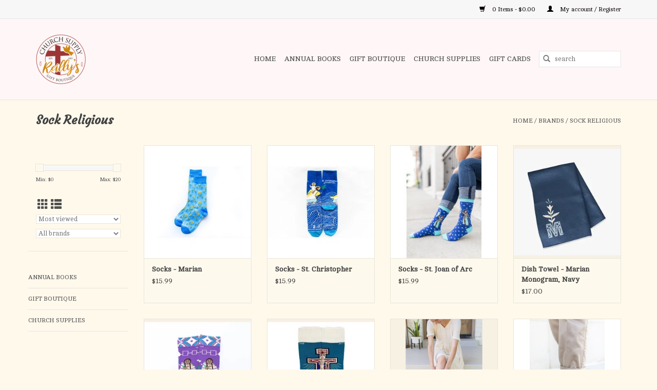

--- FILE ---
content_type: text/html;charset=utf-8
request_url: https://www.reillyschurchsup.com/brands/sock-religious/
body_size: 12468
content:
<!DOCTYPE html>
<html lang="us">
  <head>
    <meta charset="utf-8"/>
<!-- [START] 'blocks/head.rain' -->
<!--

  (c) 2008-2026 Lightspeed Netherlands B.V.
  http://www.lightspeedhq.com
  Generated: 15-01-2026 @ 02:29:13

-->
<link rel="canonical" href="https://www.reillyschurchsup.com/brands/sock-religious/"/>
<link rel="alternate" href="https://www.reillyschurchsup.com/index.rss" type="application/rss+xml" title="New products"/>
<meta name="robots" content="noodp,noydir"/>
<meta name="google-site-verification" content=""/>
<meta property="og:url" content="https://www.reillyschurchsup.com/brands/sock-religious/?source=facebook"/>
<meta property="og:site_name" content="Reilly&#039;s Church Supply &amp; Gift Boutique"/>
<meta property="og:title" content="Sock Religious"/>
<meta property="og:description" content="Shop our unique collection of religious gifts in-store or online!"/>
<script>
(function(w,d,s,l,i){w[l]=w[l]||[];w[l].push({'gtm.start':
new Date().getTime(),event:'gtm.js'});var f=d.getElementsByTagName(s)[0],
j=d.createElement(s),dl=l!='dataLayer'?'&l='+l:'';j.async=true;j.src=
'https://www.googletagmanager.com/gtm.js?id='+i+dl;f.parentNode.insertBefore(j,f);
})(window,document,'script','dataLayer','GTM-5QDNWH6');
</script>
<script src="https://www.powr.io/powr.js?external-type=lightspeed"></script>
<!--[if lt IE 9]>
<script src="https://cdn.shoplightspeed.com/assets/html5shiv.js?2025-02-20"></script>
<![endif]-->
<!-- [END] 'blocks/head.rain' -->
    <title>Sock Religious - Reilly&#039;s Church Supply &amp; Gift Boutique</title>
    <meta name="description" content="Shop our unique collection of religious gifts in-store or online!" />
    <meta name="keywords" content="Sock, Religious, Rosaries, Books &amp; Bibles, Home Decor, Jewelry, Statues, Cards, &amp; Gifts." />
    <meta http-equiv="X-UA-Compatible" content="IE=edge,chrome=1">
    <meta name="viewport" content="width=device-width, initial-scale=1.0">
    <meta name="apple-mobile-web-app-capable" content="yes">
    <meta name="apple-mobile-web-app-status-bar-style" content="black">

    <link rel="shortcut icon" href="https://cdn.shoplightspeed.com/shops/640311/themes/18874/v/713185/assets/favicon.ico?20241202062730" type="image/x-icon" />
    <link href='//fonts.googleapis.com/css?family=Cambo:400,300,600' rel='stylesheet' type='text/css'>
    <link href='//fonts.googleapis.com/css?family=Courgette:400,300,600' rel='stylesheet' type='text/css'>
    <link rel="shortcut icon" href="https://cdn.shoplightspeed.com/shops/640311/themes/18874/v/713185/assets/favicon.ico?20241202062730" type="image/x-icon" />
    <link rel="stylesheet" href="https://cdn.shoplightspeed.com/shops/640311/themes/18874/assets/bootstrap-min.css?20250617191251" />
    <link rel="stylesheet" href="https://cdn.shoplightspeed.com/shops/640311/themes/18874/assets/style.css?20250617191251" />
    <link rel="stylesheet" href="https://cdn.shoplightspeed.com/shops/640311/themes/18874/assets/settings.css?20250617191251" />
    <link rel="stylesheet" href="https://cdn.shoplightspeed.com/assets/gui-2-0.css?2025-02-20" />
    <link rel="stylesheet" href="https://cdn.shoplightspeed.com/assets/gui-responsive-2-0.css?2025-02-20" />
    <link rel="stylesheet" href="https://cdn.shoplightspeed.com/shops/640311/themes/18874/assets/custom.css?20250617191251" />
    
    <script src="https://cdn.shoplightspeed.com/assets/jquery-1-9-1.js?2025-02-20"></script>
    <script src="https://cdn.shoplightspeed.com/assets/jquery-ui-1-10-1.js?2025-02-20"></script>

    <script type="text/javascript" src="https://cdn.shoplightspeed.com/shops/640311/themes/18874/assets/global.js?20250617191251"></script>
		<script type="text/javascript" src="https://cdn.shoplightspeed.com/shops/640311/themes/18874/assets/bootstrap-min.js?20250617191251"></script>
    <script type="text/javascript" src="https://cdn.shoplightspeed.com/shops/640311/themes/18874/assets/jcarousel.js?20250617191251"></script>
    <script type="text/javascript" src="https://cdn.shoplightspeed.com/assets/gui.js?2025-02-20"></script>
    <script type="text/javascript" src="https://cdn.shoplightspeed.com/assets/gui-responsive-2-0.js?2025-02-20"></script>

    <script type="text/javascript" src="https://cdn.shoplightspeed.com/shops/640311/themes/18874/assets/share42.js?20250617191251"></script>

    <!--[if lt IE 9]>
    <link rel="stylesheet" href="https://cdn.shoplightspeed.com/shops/640311/themes/18874/assets/style-ie.css?20250617191251" />
    <![endif]-->
    <link rel="stylesheet" media="print" href="https://cdn.shoplightspeed.com/shops/640311/themes/18874/assets/print-min.css?20250617191251" />
  </head>
  <body>
    <header>
  <div class="topnav">
    <div class="container">
      
      <div class="right">
        <span role="region" aria-label="Cart">
          <a href="https://www.reillyschurchsup.com/cart/" title="Cart" class="cart">
            <span class="glyphicon glyphicon-shopping-cart"></span>
            0 Items - $0.00
          </a>
        </span>
        <span>
          <a href="https://www.reillyschurchsup.com/account/" title="My account" class="my-account">
            <span class="glyphicon glyphicon-user"></span>
                        	My account / Register
                      </a>
        </span>
      </div>
    </div>
  </div>

  <div class="navigation container">
    <div class="align">
      <div class="burger">
        <button type="button" aria-label="Open menu">
          <img src="https://cdn.shoplightspeed.com/shops/640311/themes/18874/assets/hamburger.png?20250328215335" width="32" height="32" alt="Menu">
        </button>
      </div>

              <div class="vertical logo">
          <a href="https://www.reillyschurchsup.com/" title="Reilly&#039;s Church Supply &amp; Gift Boutique">
            <img src="https://cdn.shoplightspeed.com/shops/640311/themes/18874/v/666251/assets/logo.png?20241202062730" alt="Reilly&#039;s Church Supply &amp; Gift Boutique" />
          </a>
        </div>
      
      <nav class="nonbounce desktop vertical">
        <form action="https://www.reillyschurchsup.com/search/" method="get" id="formSearch" role="search">
          <input type="text" name="q" autocomplete="off" value="" aria-label="Search" />
          <button type="submit" class="search-btn" title="Search">
            <span class="glyphicon glyphicon-search"></span>
          </button>
        </form>
        <ul region="navigation" aria-label=Navigation menu>
          <li class="item home ">
            <a class="itemLink" href="https://www.reillyschurchsup.com/">Home</a>
          </li>
          
                    	<li class="item sub">
              <a class="itemLink" href="https://www.reillyschurchsup.com/annual-books/" title="Annual Books">
                Annual Books
              </a>
                            	<span class="glyphicon glyphicon-play"></span>
                <ul class="subnav">
                                      <li class="subitem">
                      <a class="subitemLink" href="https://www.reillyschurchsup.com/annual-books/2026/" title="2026">2026</a>
                                          </li>
                	                    <li class="subitem">
                      <a class="subitemLink" href="https://www.reillyschurchsup.com/annual-books/2025/" title="2025">2025</a>
                                          </li>
                	              	</ul>
                          </li>
                    	<li class="item sub">
              <a class="itemLink" href="https://www.reillyschurchsup.com/gift-boutique/" title="Gift Boutique">
                Gift Boutique
              </a>
                            	<span class="glyphicon glyphicon-play"></span>
                <ul class="subnav">
                                      <li class="subitem">
                      <a class="subitemLink" href="https://www.reillyschurchsup.com/gift-boutique/auto-accessories/" title="Auto Accessories">Auto Accessories</a>
                                          </li>
                	                    <li class="subitem">
                      <a class="subitemLink" href="https://www.reillyschurchsup.com/gift-boutique/baby-baptism/" title="Baby/Baptism">Baby/Baptism</a>
                                          </li>
                	                    <li class="subitem">
                      <a class="subitemLink" href="https://www.reillyschurchsup.com/gift-boutique/back-to-school/" title="Back to School">Back to School</a>
                                          </li>
                	                    <li class="subitem">
                      <a class="subitemLink" href="https://www.reillyschurchsup.com/gift-boutique/books-paper-products/" title="Books/Paper Products">Books/Paper Products</a>
                                              <ul class="subnav">
                                                      <li class="subitem">
                              <a class="subitemLink" href="https://www.reillyschurchsup.com/gift-boutique/books-paper-products/bibles/" title="Bibles">Bibles</a>
                            </li>
                                                      <li class="subitem">
                              <a class="subitemLink" href="https://www.reillyschurchsup.com/gift-boutique/books-paper-products/bookmarks/" title="Bookmarks">Bookmarks</a>
                            </li>
                                                      <li class="subitem">
                              <a class="subitemLink" href="https://www.reillyschurchsup.com/gift-boutique/books-paper-products/cards/" title="Cards">Cards</a>
                            </li>
                                                      <li class="subitem">
                              <a class="subitemLink" href="https://www.reillyschurchsup.com/gift-boutique/books-paper-products/christmas/" title="Christmas">Christmas</a>
                            </li>
                                                      <li class="subitem">
                              <a class="subitemLink" href="https://www.reillyschurchsup.com/gift-boutique/books-paper-products/gift-bags/" title="Gift Bags">Gift Bags</a>
                            </li>
                                                      <li class="subitem">
                              <a class="subitemLink" href="https://www.reillyschurchsup.com/gift-boutique/books-paper-products/guestbooks/" title="Guestbooks">Guestbooks</a>
                            </li>
                                                      <li class="subitem">
                              <a class="subitemLink" href="https://www.reillyschurchsup.com/gift-boutique/books-paper-products/annual/" title="Annual">Annual</a>
                            </li>
                                                      <li class="subitem">
                              <a class="subitemLink" href="https://www.reillyschurchsup.com/gift-boutique/books-paper-products/journals/" title="Journals">Journals</a>
                            </li>
                                                      <li class="subitem">
                              <a class="subitemLink" href="https://www.reillyschurchsup.com/gift-boutique/books-paper-products/missals-liturgy-of-the-hours/" title="Missals/Liturgy of the Hours">Missals/Liturgy of the Hours</a>
                            </li>
                                                      <li class="subitem">
                              <a class="subitemLink" href="https://www.reillyschurchsup.com/gift-boutique/books-paper-products/stickers/" title="Stickers">Stickers</a>
                            </li>
                                                      <li class="subitem">
                              <a class="subitemLink" href="https://www.reillyschurchsup.com/gift-boutique/books-paper-products/party-paper-goods/" title="Party Paper Goods">Party Paper Goods</a>
                            </li>
                                                  </ul>
                                          </li>
                	                    <li class="subitem">
                      <a class="subitemLink" href="https://www.reillyschurchsup.com/gift-boutique/cds/" title="CD&#039;S">CD&#039;S</a>
                                          </li>
                	                    <li class="subitem">
                      <a class="subitemLink" href="https://www.reillyschurchsup.com/gift-boutique/children/" title="Children">Children</a>
                                          </li>
                	                    <li class="subitem">
                      <a class="subitemLink" href="https://www.reillyschurchsup.com/gift-boutique/clothing/" title="Clothing">Clothing</a>
                                              <ul class="subnav">
                                                      <li class="subitem">
                              <a class="subitemLink" href="https://www.reillyschurchsup.com/gift-boutique/clothing/baby-shirts/" title="Baby Shirts">Baby Shirts</a>
                            </li>
                                                      <li class="subitem">
                              <a class="subitemLink" href="https://www.reillyschurchsup.com/gift-boutique/clothing/face-masks/" title="Face Masks">Face Masks</a>
                            </li>
                                                      <li class="subitem">
                              <a class="subitemLink" href="https://www.reillyschurchsup.com/gift-boutique/clothing/hats/" title="Hats">Hats</a>
                            </li>
                                                      <li class="subitem">
                              <a class="subitemLink" href="https://www.reillyschurchsup.com/gift-boutique/clothing/kids-shirts/" title="Kids Shirts">Kids Shirts</a>
                            </li>
                                                      <li class="subitem">
                              <a class="subitemLink" href="https://www.reillyschurchsup.com/gift-boutique/clothing/shirts/" title="Shirts">Shirts</a>
                            </li>
                                                      <li class="subitem">
                              <a class="subitemLink" href="https://www.reillyschurchsup.com/gift-boutique/clothing/socks/" title="Socks">Socks</a>
                            </li>
                                                  </ul>
                                          </li>
                	                    <li class="subitem">
                      <a class="subitemLink" href="https://www.reillyschurchsup.com/gift-boutique/confirmation/" title="Confirmation">Confirmation</a>
                                          </li>
                	                    <li class="subitem">
                      <a class="subitemLink" href="https://www.reillyschurchsup.com/gift-boutique/crosses-crucifixes/" title="Crosses/Crucifixes">Crosses/Crucifixes</a>
                                          </li>
                	                    <li class="subitem">
                      <a class="subitemLink" href="https://www.reillyschurchsup.com/gift-boutique/dvds/" title="DVD&#039;S">DVD&#039;S</a>
                                          </li>
                	                    <li class="subitem">
                      <a class="subitemLink" href="https://www.reillyschurchsup.com/gift-boutique/first-communion/" title="First Communion">First Communion</a>
                                          </li>
                	                    <li class="subitem">
                      <a class="subitemLink" href="https://www.reillyschurchsup.com/gift-boutique/first-reconciliation/" title="First Reconciliation">First Reconciliation</a>
                                          </li>
                	                    <li class="subitem">
                      <a class="subitemLink" href="https://www.reillyschurchsup.com/gift-boutique/graduation/" title="Graduation">Graduation</a>
                                          </li>
                	                    <li class="subitem">
                      <a class="subitemLink" href="https://www.reillyschurchsup.com/gift-boutique/home-gift/" title="Home/Gift">Home/Gift</a>
                                              <ul class="subnav">
                                                      <li class="subitem">
                              <a class="subitemLink" href="https://www.reillyschurchsup.com/gift-boutique/home-gift/puzzles/" title="Puzzles">Puzzles</a>
                            </li>
                                                      <li class="subitem">
                              <a class="subitemLink" href="https://www.reillyschurchsup.com/gift-boutique/home-gift/candles/" title="Candles">Candles</a>
                            </li>
                                                  </ul>
                                          </li>
                	                    <li class="subitem">
                      <a class="subitemLink" href="https://www.reillyschurchsup.com/gift-boutique/jewelry/" title="Jewelry">Jewelry</a>
                                              <ul class="subnav">
                                                      <li class="subitem">
                              <a class="subitemLink" href="https://www.reillyschurchsup.com/gift-boutique/jewelry/chains/" title="Chains">Chains</a>
                            </li>
                                                      <li class="subitem">
                              <a class="subitemLink" href="https://www.reillyschurchsup.com/gift-boutique/jewelry/bracelets/" title="Bracelets">Bracelets</a>
                            </li>
                                                      <li class="subitem">
                              <a class="subitemLink" href="https://www.reillyschurchsup.com/gift-boutique/jewelry/earrings/" title="Earrings">Earrings</a>
                            </li>
                                                  </ul>
                                          </li>
                	                    <li class="subitem">
                      <a class="subitemLink" href="https://www.reillyschurchsup.com/gift-boutique/lent-easter/" title="Lent/Easter">Lent/Easter</a>
                                          </li>
                	                    <li class="subitem">
                      <a class="subitemLink" href="https://www.reillyschurchsup.com/gift-boutique/ocia-rcia/" title="OCIA (RCIA)">OCIA (RCIA)</a>
                                          </li>
                	                    <li class="subitem">
                      <a class="subitemLink" href="https://www.reillyschurchsup.com/gift-boutique/pictures/" title="Pictures">Pictures</a>
                                          </li>
                	                    <li class="subitem">
                      <a class="subitemLink" href="https://www.reillyschurchsup.com/gift-boutique/pope-leo-xiv/" title="Pope Leo XIV">Pope Leo XIV</a>
                                          </li>
                	                    <li class="subitem">
                      <a class="subitemLink" href="https://www.reillyschurchsup.com/gift-boutique/quinceanera/" title="Quinceanera">Quinceanera</a>
                                          </li>
                	                    <li class="subitem">
                      <a class="subitemLink" href="https://www.reillyschurchsup.com/gift-boutique/rosaries/" title="Rosaries">Rosaries</a>
                                              <ul class="subnav">
                                                      <li class="subitem">
                              <a class="subitemLink" href="https://www.reillyschurchsup.com/gift-boutique/rosaries/cds/" title="CD&#039;S">CD&#039;S</a>
                            </li>
                                                      <li class="subitem">
                              <a class="subitemLink" href="https://www.reillyschurchsup.com/gift-boutique/rosaries/cases/" title="Cases">Cases</a>
                            </li>
                                                      <li class="subitem">
                              <a class="subitemLink" href="https://www.reillyschurchsup.com/gift-boutique/rosaries/divine-mercy/" title="Divine Mercy">Divine Mercy</a>
                            </li>
                                                      <li class="subitem">
                              <a class="subitemLink" href="https://www.reillyschurchsup.com/gift-boutique/rosaries/pamphlets-books/" title="Pamphlets/Books">Pamphlets/Books</a>
                            </li>
                                                      <li class="subitem">
                              <a class="subitemLink" href="https://www.reillyschurchsup.com/gift-boutique/rosaries/centerpieces/" title="Centerpieces">Centerpieces</a>
                            </li>
                                                  </ul>
                                          </li>
                	                    <li class="subitem">
                      <a class="subitemLink" href="https://www.reillyschurchsup.com/gift-boutique/scapulars/" title="Scapulars">Scapulars</a>
                                          </li>
                	                    <li class="subitem">
                      <a class="subitemLink" href="https://www.reillyschurchsup.com/gift-boutique/spanish/" title="Spanish">Spanish</a>
                                          </li>
                	                    <li class="subitem">
                      <a class="subitemLink" href="https://www.reillyschurchsup.com/gift-boutique/statues/" title="Statues">Statues</a>
                                          </li>
                	                    <li class="subitem">
                      <a class="subitemLink" href="https://www.reillyschurchsup.com/gift-boutique/summer-picks/" title="Summer Picks">Summer Picks</a>
                                          </li>
                	                    <li class="subitem">
                      <a class="subitemLink" href="https://www.reillyschurchsup.com/gift-boutique/sympathy/" title="Sympathy">Sympathy</a>
                                          </li>
                	                    <li class="subitem">
                      <a class="subitemLink" href="https://www.reillyschurchsup.com/gift-boutique/teen/" title="Teen">Teen</a>
                                          </li>
                	                    <li class="subitem">
                      <a class="subitemLink" href="https://www.reillyschurchsup.com/gift-boutique/veils-mantillas/" title="Veils/Mantillas">Veils/Mantillas</a>
                                          </li>
                	                    <li class="subitem">
                      <a class="subitemLink" href="https://www.reillyschurchsup.com/gift-boutique/misc/" title="Misc.">Misc.</a>
                                          </li>
                	                    <li class="subitem">
                      <a class="subitemLink" href="https://www.reillyschurchsup.com/gift-boutique/wedding-anniversary/" title="Wedding/Anniversary">Wedding/Anniversary</a>
                                          </li>
                	              	</ul>
                          </li>
                    	<li class="item sub">
              <a class="itemLink" href="https://www.reillyschurchsup.com/church-supplies/" title="Church Supplies">
                Church Supplies
              </a>
                            	<span class="glyphicon glyphicon-play"></span>
                <ul class="subnav">
                                      <li class="subitem">
                      <a class="subitemLink" href="https://www.reillyschurchsup.com/church-supplies/advent-for-churches/" title="Advent (For Churches)">Advent (For Churches)</a>
                                          </li>
                	                    <li class="subitem">
                      <a class="subitemLink" href="https://www.reillyschurchsup.com/church-supplies/ashes/" title="Ashes">Ashes</a>
                                          </li>
                	                    <li class="subitem">
                      <a class="subitemLink" href="https://www.reillyschurchsup.com/church-supplies/banners/" title="Banners">Banners</a>
                                          </li>
                	                    <li class="subitem">
                      <a class="subitemLink" href="https://www.reillyschurchsup.com/church-supplies/bulletins/" title="Bulletins">Bulletins</a>
                                          </li>
                	                    <li class="subitem">
                      <a class="subitemLink" href="https://www.reillyschurchsup.com/church-supplies/candles/" title="Candles">Candles</a>
                                              <ul class="subnav">
                                                      <li class="subitem">
                              <a class="subitemLink" href="https://www.reillyschurchsup.com/church-supplies/candles/accessories/" title="ACCESSORIES">ACCESSORIES</a>
                            </li>
                                                      <li class="subitem">
                              <a class="subitemLink" href="https://www.reillyschurchsup.com/church-supplies/candles/charcoal/" title="CHARCOAL">CHARCOAL</a>
                            </li>
                                                      <li class="subitem">
                              <a class="subitemLink" href="https://www.reillyschurchsup.com/church-supplies/candles/altar/" title="ALTAR">ALTAR</a>
                            </li>
                                                      <li class="subitem">
                              <a class="subitemLink" href="https://www.reillyschurchsup.com/church-supplies/candles/sacramental/" title="SACRAMENTAL">SACRAMENTAL</a>
                            </li>
                                                      <li class="subitem">
                              <a class="subitemLink" href="https://www.reillyschurchsup.com/church-supplies/candles/congregational/" title="CONGREGATIONAL">CONGREGATIONAL</a>
                            </li>
                                                      <li class="subitem">
                              <a class="subitemLink" href="https://www.reillyschurchsup.com/church-supplies/candles/sanctuary-devotional/" title="SANCTUARY/DEVOTIONAL">SANCTUARY/DEVOTIONAL</a>
                            </li>
                                                      <li class="subitem">
                              <a class="subitemLink" href="https://www.reillyschurchsup.com/church-supplies/candles/votive/" title="VOTIVE">VOTIVE</a>
                            </li>
                                                      <li class="subitem">
                              <a class="subitemLink" href="https://www.reillyschurchsup.com/church-supplies/candles/incense/" title="INCENSE">INCENSE</a>
                            </li>
                                                      <li class="subitem">
                              <a class="subitemLink" href="https://www.reillyschurchsup.com/church-supplies/candles/oil/" title="OIL">OIL</a>
                            </li>
                                                      <li class="subitem">
                              <a class="subitemLink" href="https://www.reillyschurchsup.com/church-supplies/candles/followers-sockets-etc/" title="FOLLOWERS/SOCKETS/ETC">FOLLOWERS/SOCKETS/ETC</a>
                            </li>
                                                      <li class="subitem">
                              <a class="subitemLink" href="https://www.reillyschurchsup.com/church-supplies/candles/christ/" title="Christ">Christ</a>
                            </li>
                                                  </ul>
                                          </li>
                	                    <li class="subitem">
                      <a class="subitemLink" href="https://www.reillyschurchsup.com/church-supplies/certificates/" title="Certificates">Certificates</a>
                                          </li>
                	                    <li class="subitem">
                      <a class="subitemLink" href="https://www.reillyschurchsup.com/church-supplies/collection-baskets/" title="Collection Baskets">Collection Baskets</a>
                                          </li>
                	                    <li class="subitem">
                      <a class="subitemLink" href="https://www.reillyschurchsup.com/church-supplies/crosses-crucifixes/" title="Crosses/Crucifixes">Crosses/Crucifixes</a>
                                          </li>
                	                    <li class="subitem">
                      <a class="subitemLink" href="https://www.reillyschurchsup.com/church-supplies/flags/" title="FLAGS">FLAGS</a>
                                          </li>
                	                    <li class="subitem">
                      <a class="subitemLink" href="https://www.reillyschurchsup.com/church-supplies/furniture/" title="FURNITURE">FURNITURE</a>
                                          </li>
                	                    <li class="subitem">
                      <a class="subitemLink" href="https://www.reillyschurchsup.com/church-supplies/hosts/" title="HOSTS">HOSTS</a>
                                          </li>
                	                    <li class="subitem">
                      <a class="subitemLink" href="https://www.reillyschurchsup.com/church-supplies/lenten-supplies-for-churches/" title="Lenten Supplies for Churches">Lenten Supplies for Churches</a>
                                              <ul class="subnav">
                                                      <li class="subitem">
                              <a class="subitemLink" href="https://www.reillyschurchsup.com/church-supplies/lenten-supplies-for-churches/christ-candles/" title="Christ Candles">Christ Candles</a>
                            </li>
                                                      <li class="subitem">
                              <a class="subitemLink" href="https://www.reillyschurchsup.com/church-supplies/lenten-supplies-for-churches/congregational-candles/" title="Congregational Candles">Congregational Candles</a>
                            </li>
                                                      <li class="subitem">
                              <a class="subitemLink" href="https://www.reillyschurchsup.com/church-supplies/lenten-supplies-for-churches/easter-bulletins/" title="Easter Bulletins">Easter Bulletins</a>
                            </li>
                                                      <li class="subitem">
                              <a class="subitemLink" href="https://www.reillyschurchsup.com/church-supplies/lenten-supplies-for-churches/easter-offering-envelopes/" title="Easter Offering Envelopes">Easter Offering Envelopes</a>
                            </li>
                                                      <li class="subitem">
                              <a class="subitemLink" href="https://www.reillyschurchsup.com/church-supplies/lenten-supplies-for-churches/incense/" title="Incense">Incense</a>
                            </li>
                                                      <li class="subitem">
                              <a class="subitemLink" href="https://www.reillyschurchsup.com/church-supplies/lenten-supplies-for-churches/lenten-altar-cloths/" title="Lenten Altar Cloths">Lenten Altar Cloths</a>
                            </li>
                                                      <li class="subitem">
                              <a class="subitemLink" href="https://www.reillyschurchsup.com/church-supplies/lenten-supplies-for-churches/lenten-banners/" title="Lenten Banners">Lenten Banners</a>
                            </li>
                                                      <li class="subitem">
                              <a class="subitemLink" href="https://www.reillyschurchsup.com/church-supplies/lenten-supplies-for-churches/lenten-vestments/" title="Lenten Vestments">Lenten Vestments</a>
                            </li>
                                                      <li class="subitem">
                              <a class="subitemLink" href="https://www.reillyschurchsup.com/church-supplies/lenten-supplies-for-churches/stations-of-the-cross-sets/" title="Stations of the Cross Sets">Stations of the Cross Sets</a>
                            </li>
                                                      <li class="subitem">
                              <a class="subitemLink" href="https://www.reillyschurchsup.com/church-supplies/lenten-supplies-for-churches/statue-veils/" title="Statue Veils">Statue Veils</a>
                            </li>
                                                      <li class="subitem">
                              <a class="subitemLink" href="https://www.reillyschurchsup.com/church-supplies/lenten-supplies-for-churches/way-of-the-cross-booklets/" title="Way of The Cross Booklets">Way of The Cross Booklets</a>
                            </li>
                                                  </ul>
                                          </li>
                	                    <li class="subitem">
                      <a class="subitemLink" href="https://www.reillyschurchsup.com/church-supplies/linens/" title="Linens">Linens</a>
                                          </li>
                	                    <li class="subitem">
                      <a class="subitemLink" href="https://www.reillyschurchsup.com/church-supplies/mass-cards-living-deceased/" title="Mass Cards, Living &amp; Deceased">Mass Cards, Living &amp; Deceased</a>
                                          </li>
                	                    <li class="subitem">
                      <a class="subitemLink" href="https://www.reillyschurchsup.com/church-supplies/metalware/" title="METALWARE">METALWARE</a>
                                          </li>
                	                    <li class="subitem">
                      <a class="subitemLink" href="https://www.reillyschurchsup.com/church-supplies/ministry-pins-pendants/" title="Ministry Pins &amp; Pendants">Ministry Pins &amp; Pendants</a>
                                          </li>
                	                    <li class="subitem">
                      <a class="subitemLink" href="https://www.reillyschurchsup.com/church-supplies/offering-envelopes/" title="Offering Envelopes">Offering Envelopes</a>
                                          </li>
                	                    <li class="subitem">
                      <a class="subitemLink" href="https://www.reillyschurchsup.com/church-supplies/palms/" title="Palms ">Palms </a>
                                          </li>
                	                    <li class="subitem">
                      <a class="subitemLink" href="https://www.reillyschurchsup.com/church-supplies/paschal-candles/" title="Paschal Candles">Paschal Candles</a>
                                          </li>
                	                    <li class="subitem">
                      <a class="subitemLink" href="https://www.reillyschurchsup.com/church-supplies/rite-books/" title="Rite Books">Rite Books</a>
                                          </li>
                	                    <li class="subitem">
                      <a class="subitemLink" href="https://www.reillyschurchsup.com/church-supplies/sanctuary-supplies/" title="SANCTUARY SUPPLIES">SANCTUARY SUPPLIES</a>
                                          </li>
                	                    <li class="subitem">
                      <a class="subitemLink" href="https://www.reillyschurchsup.com/church-supplies/statues/" title="Statues">Statues</a>
                                          </li>
                	                    <li class="subitem">
                      <a class="subitemLink" href="https://www.reillyschurchsup.com/church-supplies/vestments/" title="Vestments">Vestments</a>
                                              <ul class="subnav">
                                                      <li class="subitem">
                              <a class="subitemLink" href="https://www.reillyschurchsup.com/church-supplies/vestments/albs/" title="ALBS">ALBS</a>
                            </li>
                                                      <li class="subitem">
                              <a class="subitemLink" href="https://www.reillyschurchsup.com/church-supplies/vestments/cassocks/" title="CASSOCKS">CASSOCKS</a>
                            </li>
                                                      <li class="subitem">
                              <a class="subitemLink" href="https://www.reillyschurchsup.com/church-supplies/vestments/chasubles/" title="CHASUBLES">CHASUBLES</a>
                            </li>
                                                      <li class="subitem">
                              <a class="subitemLink" href="https://www.reillyschurchsup.com/church-supplies/vestments/cinctures/" title="CINCTURES">CINCTURES</a>
                            </li>
                                                      <li class="subitem">
                              <a class="subitemLink" href="https://www.reillyschurchsup.com/church-supplies/vestments/coat/" title="COAT">COAT</a>
                            </li>
                                                      <li class="subitem">
                              <a class="subitemLink" href="https://www.reillyschurchsup.com/church-supplies/vestments/copes/" title="COPES">COPES</a>
                            </li>
                                                      <li class="subitem">
                              <a class="subitemLink" href="https://www.reillyschurchsup.com/church-supplies/vestments/dalmatics/" title="DALMATICS">DALMATICS</a>
                            </li>
                                                      <li class="subitem">
                              <a class="subitemLink" href="https://www.reillyschurchsup.com/church-supplies/vestments/jackets/" title="JACKETS">JACKETS</a>
                            </li>
                                                      <li class="subitem">
                              <a class="subitemLink" href="https://www.reillyschurchsup.com/church-supplies/vestments/shirts/" title="SHIRTS">SHIRTS</a>
                            </li>
                                                      <li class="subitem">
                              <a class="subitemLink" href="https://www.reillyschurchsup.com/church-supplies/vestments/stoles/" title="STOLES">STOLES</a>
                            </li>
                                                      <li class="subitem">
                              <a class="subitemLink" href="https://www.reillyschurchsup.com/church-supplies/vestments/sweaters/" title="SWEATERS">SWEATERS</a>
                            </li>
                                                      <li class="subitem">
                              <a class="subitemLink" href="https://www.reillyschurchsup.com/church-supplies/vestments/surplices/" title="SURPLICES">SURPLICES</a>
                            </li>
                                                  </ul>
                                          </li>
                	                    <li class="subitem">
                      <a class="subitemLink" href="https://www.reillyschurchsup.com/church-supplies/wine/" title="WINE">WINE</a>
                                          </li>
                	              	</ul>
                          </li>
          
                    <li class="item">
            <a class="itemLink" href="https://www.reillyschurchsup.com/giftcard/" title="Gift cards">Gift cards</a>
          </li>
          
          
          
                  </ul>

        <span class="glyphicon glyphicon-remove"></span>
      </nav>
    </div>
  </div>
</header>
    <div class="wrapper">
      <div class="container content" role="main">
                <div class="page-title row">
  <div class="col-sm-6 col-md-6">
    <h1>Sock Religious</h1>
  </div>
  <div class="col-sm-6 col-md-6 breadcrumbs text-right" role="nav" aria-label="Breadcrumbs">
  <a href="https://www.reillyschurchsup.com/" title="Home">Home</a>

      / <a href="https://www.reillyschurchsup.com/brands/" >Brands</a>
      / <a href="https://www.reillyschurchsup.com/brands/sock-religious/" aria-current="true">Sock Religious</a>
  </div>

  </div>
<div class="products row">
  <div class="col-md-2 sidebar" role="complementary">
    <div class="row sort">
      <form action="https://www.reillyschurchsup.com/brands/sock-religious/" method="get" id="filter_form" class="col-xs-12 col-sm-12">
        <input type="hidden" name="mode" value="grid" id="filter_form_mode" />
        <input type="hidden" name="limit" value="24" id="filter_form_limit" />
        <input type="hidden" name="sort" value="popular" id="filter_form_sort" />
        <input type="hidden" name="max" value="20" id="filter_form_max" />
        <input type="hidden" name="min" value="0" id="filter_form_min" />

        <div class="price-filter" aria-hidden="true">
          <div class="sidebar-filter-slider">
            <div id="collection-filter-price"></div>
          </div>
          <div class="price-filter-range clear">
            <div class="min">Min: $<span>0</span></div>
            <div class="max">Max: $<span>20</span></div>
          </div>
        </div>

        <div class="modes hidden-xs hidden-sm">
          <a href="?mode=grid" aria-label="Grid view"><i class="glyphicon glyphicon-th" role="presentation"></i></a>
          <a href="?mode=list" aria-label="List view"><i class="glyphicon glyphicon-th-list" role="presentation"></i></a>
        </div>

        <select name="sort" onchange="$('#formSortModeLimit').submit();" aria-label="Sort by">
                    	<option value="popular" selected="selected">Most viewed</option>
                    	<option value="newest">Newest products</option>
                    	<option value="lowest">Lowest price</option>
                    	<option value="highest">Highest price</option>
                    	<option value="asc">Name ascending</option>
                    	<option value="desc">Name descending</option>
                  </select>

                  <select name="brand" aria-label="Filter by Brand">
                        	<option value="0" selected="selected">All brands</option>
                        	<option value="3633761">Sock Religious</option>
                      </select>
        
              </form>
  	</div>

    			<div class="row" role="navigation" aria-label="Categories">
				<ul>
  				    				<li class="item">
              <span class="arrow"></span>
              <a href="https://www.reillyschurchsup.com/annual-books/" class="itemLink"  title="Annual Books">
                Annual Books               </a>

                  				</li>
  				    				<li class="item">
              <span class="arrow"></span>
              <a href="https://www.reillyschurchsup.com/gift-boutique/" class="itemLink"  title="Gift Boutique">
                Gift Boutique               </a>

                  				</li>
  				    				<li class="item">
              <span class="arrow"></span>
              <a href="https://www.reillyschurchsup.com/church-supplies/" class="itemLink"  title="Church Supplies">
                Church Supplies               </a>

                  				</li>
  				  			</ul>
      </div>
		  </div>

  <div class="col-sm-12 col-md-10" role="region" aria-label="Product Listing">
        	<div class="product col-xs-6 col-sm-3 col-md-3">
  <div class="image-wrap">
    <a href="https://www.reillyschurchsup.com/socks-marian.html" title="Sock Religious Socks - Marian">
                              <img src="https://cdn.shoplightspeed.com/shops/640311/files/39940227/262x276x2/sock-religious-socks-marian.jpg" width="262" height="276" alt="Sock Religious Socks - Marian" title="Sock Religious Socks - Marian" />
                </a>

    <div class="description text-center">
      <a href="https://www.reillyschurchsup.com/socks-marian.html" title="Sock Religious Socks - Marian">
                <div class="text">
                    When you see the “A” &amp; “M” intertwined you may think: Ave Maria, latin for Hail Mary, the words of honor the angel Gabriel used to first address the Virgin at the Annunciation. However, the original meaning of this Marian symbol represents the latin phras
                  </div>
      </a>
      <a href="https://www.reillyschurchsup.com/cart/add/74571549/" class="cart">Add to cart</a>    </div>
  </div>

  <div class="info">
    <a href="https://www.reillyschurchsup.com/socks-marian.html" title="Sock Religious Socks - Marian" class="title">
        Socks - Marian     </a>

    <div class="left">
    
    $15.99 
   </div>
         </div>
</div>



        	<div class="product col-xs-6 col-sm-3 col-md-3">
  <div class="image-wrap">
    <a href="https://www.reillyschurchsup.com/socks-st-christopher.html" title="Sock Religious Socks - St. Christopher">
                              <img src="https://cdn.shoplightspeed.com/shops/640311/files/39939884/262x276x2/sock-religious-socks-st-christopher.jpg" width="262" height="276" alt="Sock Religious Socks - St. Christopher" title="Sock Religious Socks - St. Christopher" />
                </a>

    <div class="description text-center">
      <a href="https://www.reillyschurchsup.com/socks-st-christopher.html" title="Sock Religious Socks - St. Christopher">
                <div class="text">
                    St. Christopher, Protect us in travel! Driving, flying, and especially by foot!! <br />
<br />
St. Christopher was a tall and powerful man who wandered the world in search of adventure. During his travels, he met a hermit who lived next to a dangerous river. The he
                  </div>
      </a>
      <a href="https://www.reillyschurchsup.com/cart/add/74571201/" class="cart">Add to cart</a>    </div>
  </div>

  <div class="info">
    <a href="https://www.reillyschurchsup.com/socks-st-christopher.html" title="Sock Religious Socks - St. Christopher" class="title">
        Socks - St. Christopher     </a>

    <div class="left">
    
    $15.99 
   </div>
         </div>
</div>


<div class="clearfix visible-xs"></div>

        	<div class="product col-xs-6 col-sm-3 col-md-3">
  <div class="image-wrap">
    <a href="https://www.reillyschurchsup.com/socks-joan-of-arc.html" title="Sock Religious Socks - St. Joan of Arc">
                              <img src="https://cdn.shoplightspeed.com/shops/640311/files/39935375/262x276x2/sock-religious-socks-st-joan-of-arc.jpg" width="262" height="276" alt="Sock Religious Socks - St. Joan of Arc" title="Sock Religious Socks - St. Joan of Arc" />
                </a>

    <div class="description text-center">
      <a href="https://www.reillyschurchsup.com/socks-joan-of-arc.html" title="Sock Religious Socks - St. Joan of Arc">
                <div class="text">
                    St. Joan of Arc was an incredibly courageous woman! Entrusted by God with the mission to drive the English from French territory, Joan successfully led military charges to defend her people. When later captured and on trial, although coming from a peasant
                  </div>
      </a>
      <a href="https://www.reillyschurchsup.com/cart/add/59824767/" class="cart">Add to cart</a>    </div>
  </div>

  <div class="info">
    <a href="https://www.reillyschurchsup.com/socks-joan-of-arc.html" title="Sock Religious Socks - St. Joan of Arc" class="title">
        Socks - St. Joan of Arc     </a>

    <div class="left">
    
    $15.99 
   </div>
         </div>
</div>



        	<div class="product col-xs-6 col-sm-3 col-md-3">
  <div class="image-wrap">
    <a href="https://www.reillyschurchsup.com/dish-towel-marian-monogram-navy.html" title="Sock Religious Dish Towel - Marian Monogram, Navy">
                              <img src="https://cdn.shoplightspeed.com/shops/640311/files/70977122/262x276x2/sock-religious-dish-towel-marian-monogram-navy.jpg" width="262" height="276" alt="Sock Religious Dish Towel - Marian Monogram, Navy" title="Sock Religious Dish Towel - Marian Monogram, Navy" />
                </a>

    <div class="description text-center">
      <a href="https://www.reillyschurchsup.com/dish-towel-marian-monogram-navy.html" title="Sock Religious Dish Towel - Marian Monogram, Navy">
                <div class="text">
                    Elevate your kitchen decor with the timeless elegance of the Marian Monogram Navy Dish Towel. Featuring a stunning Marian monogram design in crisp white against a rich navy background, this dish towel brings devotion and beauty to your domestic church. Wh
                  </div>
      </a>
      <a href="https://www.reillyschurchsup.com/cart/add/113353167/" class="cart">Add to cart</a>    </div>
  </div>

  <div class="info">
    <a href="https://www.reillyschurchsup.com/dish-towel-marian-monogram-navy.html" title="Sock Religious Dish Towel - Marian Monogram, Navy" class="title">
        Dish Towel - Marian Monogram, Navy     </a>

    <div class="left">
    
    $17.00 
   </div>
         </div>
</div>


<div class="clearfix"></div>

        	<div class="product col-xs-6 col-sm-3 col-md-3">
  <div class="image-wrap">
    <a href="https://www.reillyschurchsup.com/socks-st-kateri-tekakwitha.html" title="Sock Religious Socks - St. Kateri Tekakwitha">
                              <img src="https://cdn.shoplightspeed.com/shops/640311/files/71003574/262x276x2/sock-religious-socks-st-kateri-tekakwitha.jpg" width="262" height="276" alt="Sock Religious Socks - St. Kateri Tekakwitha" title="Sock Religious Socks - St. Kateri Tekakwitha" />
                </a>

    <div class="description text-center">
      <a href="https://www.reillyschurchsup.com/socks-st-kateri-tekakwitha.html" title="Sock Religious Socks - St. Kateri Tekakwitha">
                <div class="text">
                    Walk in the footsteps of St. Kateri Tekakwitha with these beautifully crafted adult socks! Known as the &quot;Lily of the Mohawks,&quot; St. Kateri’s life is a shining example of faith, purity, and devotion. Born in 1656 in present-day New York, she converted to Ca
                  </div>
      </a>
      <a href="https://www.reillyschurchsup.com/cart/add/113350348/" class="cart">Add to cart</a>    </div>
  </div>

  <div class="info">
    <a href="https://www.reillyschurchsup.com/socks-st-kateri-tekakwitha.html" title="Sock Religious Socks - St. Kateri Tekakwitha" class="title">
        Socks - St. Kateri Tekakwitha     </a>

    <div class="left">
    
    $15.99 
   </div>
         </div>
</div>



        	<div class="product col-xs-6 col-sm-3 col-md-3">
  <div class="image-wrap">
    <a href="https://www.reillyschurchsup.com/socks-san-damiano-crucifix.html" title="Sock Religious Socks - San Damiano Crucifix">
                              <img src="https://cdn.shoplightspeed.com/shops/640311/files/64629017/262x276x2/sock-religious-socks-san-damiano-crucifix.jpg" width="262" height="276" alt="Sock Religious Socks - San Damiano Crucifix" title="Sock Religious Socks - San Damiano Crucifix" />
                </a>

    <div class="description text-center">
      <a href="https://www.reillyschurchsup.com/socks-san-damiano-crucifix.html" title="Sock Religious Socks - San Damiano Crucifix">
                <div class="text">
                    The San Damiano Cross has a rich history closely associated with St. Francis of Assisi.<br />
Dating back to the 12th century, this cross became a significant symbol of Francis&#039;<br />
spiritual journey. While praying before the San Damiano Cross in the crumbling Sa
                  </div>
      </a>
      <a href="https://www.reillyschurchsup.com/cart/add/106419732/" class="cart">Add to cart</a>    </div>
  </div>

  <div class="info">
    <a href="https://www.reillyschurchsup.com/socks-san-damiano-crucifix.html" title="Sock Religious Socks - San Damiano Crucifix" class="title">
        Socks - San Damiano Crucifix     </a>

    <div class="left">
    
    $15.99 
   </div>
         </div>
</div>


<div class="clearfix visible-xs"></div>

        	<div class="product col-xs-6 col-sm-3 col-md-3">
  <div class="image-wrap">
    <a href="https://www.reillyschurchsup.com/socks-our-lady-of-fatima.html" title="Sock Religious Socks - Our Lady of Fatima">
                              <img src="https://cdn.shoplightspeed.com/shops/640311/files/45186848/262x276x2/sock-religious-socks-our-lady-of-fatima.jpg" width="262" height="276" alt="Sock Religious Socks - Our Lady of Fatima" title="Sock Religious Socks - Our Lady of Fatima" />
                </a>

    <div class="description text-center">
      <a href="https://www.reillyschurchsup.com/socks-our-lady-of-fatima.html" title="Sock Religious Socks - Our Lady of Fatima">
                <div class="text">
                    In 1917, The Virgin Mary appeared to three young children in the village of Fatima, Portugal.  They described Her as: “a Lady all in white, more brilliant than the sun… indescribably beautiful.” She continued to appear to them on the 13th day of every mon
                  </div>
      </a>
      <a href="https://www.reillyschurchsup.com/cart/add/82246441/" class="cart">Add to cart</a>    </div>
  </div>

  <div class="info">
    <a href="https://www.reillyschurchsup.com/socks-our-lady-of-fatima.html" title="Sock Religious Socks - Our Lady of Fatima" class="title">
        Socks - Our Lady of Fatima     </a>

    <div class="left">
    
    $15.99 
   </div>
         </div>
</div>



        	<div class="product col-xs-6 col-sm-3 col-md-3">
  <div class="image-wrap">
    <a href="https://www.reillyschurchsup.com/socks-holy-spirit.html" title="Sock Religious Socks - Holy Spirit">
                              <img src="https://cdn.shoplightspeed.com/shops/640311/files/44063119/262x276x2/sock-religious-socks-holy-spirit.jpg" width="262" height="276" alt="Sock Religious Socks - Holy Spirit" title="Sock Religious Socks - Holy Spirit" />
                </a>

    <div class="description text-center">
      <a href="https://www.reillyschurchsup.com/socks-holy-spirit.html" title="Sock Religious Socks - Holy Spirit">
                <div class="text">
                    Often depicted as a dove, the Holy Spirit is so much more than a bird! As the third person of the Trinity, the Holy Spirit personifies the never-ending love between God the Father and Jesus. When the Holy Spirit descended upon the disciples who were hidin
                  </div>
      </a>
      <a href="https://www.reillyschurchsup.com/cart/add/80533864/" class="cart">Add to cart</a>    </div>
  </div>

  <div class="info">
    <a href="https://www.reillyschurchsup.com/socks-holy-spirit.html" title="Sock Religious Socks - Holy Spirit" class="title">
        Socks - Holy Spirit     </a>

    <div class="left">
    
    $15.99 
   </div>
         </div>
</div>


<div class="clearfix"></div>

        	<div class="product col-xs-6 col-sm-3 col-md-3">
  <div class="image-wrap">
    <a href="https://www.reillyschurchsup.com/socks-rosary.html" title="Sock Religious Socks - Rosary">
                              <img src="https://cdn.shoplightspeed.com/shops/640311/files/44062793/262x276x2/sock-religious-socks-rosary.jpg" width="262" height="276" alt="Sock Religious Socks - Rosary" title="Sock Religious Socks - Rosary" />
                </a>

    <div class="description text-center">
      <a href="https://www.reillyschurchsup.com/socks-rosary.html" title="Sock Religious Socks - Rosary">
                <div class="text">
                    Revealed by the Blessed Virgin to St. Dominic in a Dream, the Holy Rosary became a common practice of meditative prayer in the Church. These socks will remind you and those you encounter to pray the rosary when you wear them!<br />
<br />
 <br />
<br />
The Largest Catholic
                  </div>
      </a>
      <a href="https://www.reillyschurchsup.com/cart/add/80533409/" class="cart">Add to cart</a>    </div>
  </div>

  <div class="info">
    <a href="https://www.reillyschurchsup.com/socks-rosary.html" title="Sock Religious Socks - Rosary" class="title">
        Socks - Rosary     </a>

    <div class="left">
    
    $15.99 
   </div>
         </div>
</div>



        	<div class="product col-xs-6 col-sm-3 col-md-3">
  <div class="image-wrap">
    <a href="https://www.reillyschurchsup.com/socks-st-ignatius-of-loyola.html" title="Sock Religious Socks - St. Ignatius of Loyola">
                              <img src="https://cdn.shoplightspeed.com/shops/640311/files/39941257/262x276x2/sock-religious-socks-st-ignatius-of-loyola.jpg" width="262" height="276" alt="Sock Religious Socks - St. Ignatius of Loyola" title="Sock Religious Socks - St. Ignatius of Loyola" />
                </a>

    <div class="description text-center">
      <a href="https://www.reillyschurchsup.com/socks-st-ignatius-of-loyola.html" title="Sock Religious Socks - St. Ignatius of Loyola">
                <div class="text">
                    The Spiritual Exercises. Discernment of Spirits. Ignatian meditation. The Society of Jesus. It is hard to imagine our Church without all that this saint contributed to it! Founder of the Society of Jesus, aka The Jesuits, St. Ignatius is sure to inspire y
                  </div>
      </a>
      <a href="https://www.reillyschurchsup.com/cart/add/74572825/" class="cart">Add to cart</a>    </div>
  </div>

  <div class="info">
    <a href="https://www.reillyschurchsup.com/socks-st-ignatius-of-loyola.html" title="Sock Religious Socks - St. Ignatius of Loyola" class="title">
        Socks - St. Ignatius of Loyola     </a>

    <div class="left">
    
    $15.99 
   </div>
         </div>
</div>


<div class="clearfix visible-xs"></div>

        	<div class="product col-xs-6 col-sm-3 col-md-3">
  <div class="image-wrap">
    <a href="https://www.reillyschurchsup.com/socks-camino-de-santiago.html" title="Sock Religious Socks - Camino de Santiago">
                              <img src="https://cdn.shoplightspeed.com/shops/640311/files/39940541/262x276x2/sock-religious-socks-camino-de-santiago.jpg" width="262" height="276" alt="Sock Religious Socks - Camino de Santiago" title="Sock Religious Socks - Camino de Santiago" />
                </a>

    <div class="description text-center">
      <a href="https://www.reillyschurchsup.com/socks-camino-de-santiago.html" title="Sock Religious Socks - Camino de Santiago">
                <div class="text">
                    One of the most popular Christian pilgrimages, the Camino de Santiago (the Way of St. James), has been attracting people from all over the world for centuries. Packing everything on their backs, pilgrims hike from town to town and make friends with fellow
                  </div>
      </a>
      <a href="https://www.reillyschurchsup.com/cart/add/74571971/" class="cart">Add to cart</a>    </div>
  </div>

  <div class="info">
    <a href="https://www.reillyschurchsup.com/socks-camino-de-santiago.html" title="Sock Religious Socks - Camino de Santiago" class="title">
        Socks - Camino de Santiago     </a>

    <div class="left">
    
    $15.99 
   </div>
         </div>
</div>



        	<div class="product col-xs-6 col-sm-3 col-md-3">
  <div class="image-wrap">
    <a href="https://www.reillyschurchsup.com/socks-st-dominic.html" title="Sock Religious Socks - St. Dominic">
                              <img src="https://cdn.shoplightspeed.com/shops/640311/files/39939617/262x276x2/sock-religious-socks-st-dominic.jpg" width="262" height="276" alt="Sock Religious Socks - St. Dominic" title="Sock Religious Socks - St. Dominic" />
                </a>

    <div class="description text-center">
      <a href="https://www.reillyschurchsup.com/socks-st-dominic.html" title="Sock Religious Socks - St. Dominic">
                <div class="text">
                    While pregnant, St. Dominic’s mother had a dream of a dog with a torch in its mouth, setting everything on fire. A monk told her the child would be “a great preacher and set the world ablaze with fire of his words.” His name is a play on the words Domini
                  </div>
      </a>
      <a href="https://www.reillyschurchsup.com/cart/add/74570934/" class="cart">Add to cart</a>    </div>
  </div>

  <div class="info">
    <a href="https://www.reillyschurchsup.com/socks-st-dominic.html" title="Sock Religious Socks - St. Dominic" class="title">
        Socks - St. Dominic     </a>

    <div class="left">
    
    $15.99 
   </div>
         </div>
</div>


<div class="clearfix"></div>

        	<div class="product col-xs-6 col-sm-3 col-md-3">
  <div class="image-wrap">
    <a href="https://www.reillyschurchsup.com/socks-joseph.html" title="Sock Religious Socks - St. Joseph">
                              <img src="https://cdn.shoplightspeed.com/shops/640311/files/39935771/262x276x2/sock-religious-socks-st-joseph.jpg" width="262" height="276" alt="Sock Religious Socks - St. Joseph" title="Sock Religious Socks - St. Joseph" />
                </a>

    <div class="description text-center">
      <a href="https://www.reillyschurchsup.com/socks-joseph.html" title="Sock Religious Socks - St. Joseph">
                <div class="text">
                    The Virgin Mother’s husband, and Jesus’ foster father, St. Joseph was a humble and gentle soul who is a great example of how to be a husband and spouse. We know little about his life other than that he was a carpenter and faithfully responded to God’s pro
                  </div>
      </a>
      <a href="https://www.reillyschurchsup.com/cart/add/59824926/" class="cart">Add to cart</a>    </div>
  </div>

  <div class="info">
    <a href="https://www.reillyschurchsup.com/socks-joseph.html" title="Sock Religious Socks - St. Joseph" class="title">
        Socks - St. Joseph     </a>

    <div class="left">
    
    $15.99 
   </div>
         </div>
</div>



          </div>
</div>


<script type="text/javascript">
  $(function(){
    $('#filter_form input, #filter_form select').change(function(){
      $(this).closest('form').submit();
    });

    $("#collection-filter-price").slider({
      range: true,
      min: 0,
      max: 20,
      values: [0, 20],
      step: 1,
      slide: function(event, ui) {
    		$('.sidebar-filter-range .min span').html(ui.values[0]);
    		$('.sidebar-filter-range .max span').html(ui.values[1]);

    		$('#filter_form_min').val(ui.values[0]);
    		$('#filter_form_max').val(ui.values[1]);
  		},
    	stop: function(event, ui) {
    		$('#filter_form').submit();
  		}
    });
  });
</script>
      </div>

      <footer>
  <hr class="full-width" />
  <div class="container">
    <div class="social row">
              <form id="formNewsletter" action="https://www.reillyschurchsup.com/account/newsletter/" method="post" class="newsletter col-xs-12 col-sm-7 col-md-7">
          <label class="title" for="formNewsletterEmail">Sign up for our newsletter:</label>
          <input type="hidden" name="key" value="9ac0256b5128aa321ff54fa116e39797" />
          <input type="text" name="email" id="formNewsletterEmail" value="" placeholder="E-mail"/>
          <button
            type="submit"
            class="btn glyphicon glyphicon-send"
            title="Subscribe"
          >
            <span>Subscribe</span>
          </button>
        </form>
      
            	<div class="social-media col-xs-12 col-md-12  col-sm-5 col-md-5 text-right">
        	<div class="inline-block relative">
          	<a href="https://www.facebook.com/reillyschurchsupply/" class="social-icon facebook" target="_blank" aria-label="Facebook Reilly&#039;s Church Supply &amp; Gift Boutique"></a>          	          	          	<a href="https://pin.it/2V3JzfmvA" class="social-icon pinterest" target="_blank" aria-label="Pinterest Reilly&#039;s Church Supply &amp; Gift Boutique"></a>          	<a href="https://youtube.com/@reillyschurchandgift?si=soxVX1R2a9UAuGQh" class="social-icon youtube" target="_blank" aria-label="YouTube Reilly&#039;s Church Supply &amp; Gift Boutique"></a>          	          	<a href="https://www.instagram.com/explore/locations/1021581630/reillys-church-supply-gift-boutique/" class="social-icon instagram" target="_blank" aria-label="Instagram Reilly&#039;s Church Supply &amp; Gift Boutique"></a>
          	        	</div>
      	</div>
          </div>

    <hr class="full-width" />

    <div class="links row">
      <div class="col-xs-12 col-sm-3 col-md-3" role="article" aria-label="Customer service links">
        <label class="footercollapse" for="_1">
          <strong>Customer service</strong>
          <span class="glyphicon glyphicon-chevron-down hidden-sm hidden-md hidden-lg"></span>
        </label>
        <input class="footercollapse_input hidden-md hidden-lg hidden-sm" id="_1" type="checkbox">
        <div class="list">
          <ul class="no-underline no-list-style">
                          <li>
                <a href="https://www.reillyschurchsup.com/service/about/" title="About us" >
                  About us
                </a>
              </li>
                          <li>
                <a href="https://www.reillyschurchsup.com/service/general-terms-conditions/" title="General terms &amp; conditions" >
                  General terms &amp; conditions
                </a>
              </li>
                          <li>
                <a href="https://www.reillyschurchsup.com/service/disclaimer/" title="Disclaimer" >
                  Disclaimer
                </a>
              </li>
                          <li>
                <a href="https://www.reillyschurchsup.com/service/privacy-policy/" title="Privacy policy" >
                  Privacy policy
                </a>
              </li>
                          <li>
                <a href="https://www.reillyschurchsup.com/service/payment-methods/" title="Payment methods" >
                  Payment methods
                </a>
              </li>
                          <li>
                <a href="https://www.reillyschurchsup.com/service/shipping-returns/" title="Shipping &amp; returns" >
                  Shipping &amp; returns
                </a>
              </li>
                          <li>
                <a href="https://www.reillyschurchsup.com/service/contact-us/" title="Contact Us" >
                  Contact Us
                </a>
              </li>
                          <li>
                <a href="https://www.reillyschurchsup.com/sitemap/" title="Sitemap" >
                  Sitemap
                </a>
              </li>
                      </ul>
        </div>
      </div>

      <div class="col-xs-12 col-sm-3 col-md-3" role="article" aria-label="Products links">
    		<label class="footercollapse" for="_2">
        	<strong>Products</strong>
          <span class="glyphicon glyphicon-chevron-down hidden-sm hidden-md hidden-lg"></span>
        </label>
        <input class="footercollapse_input hidden-md hidden-lg hidden-sm" id="_2" type="checkbox">
        <div class="list">
          <ul>
            <li><a href="https://www.reillyschurchsup.com/collection/" title="All products">All products</a></li>
            <li><a href="https://www.reillyschurchsup.com/giftcard/" title="Gift cards">Gift cards</a></li>            <li><a href="https://www.reillyschurchsup.com/collection/?sort=newest" title="New products">New products</a></li>
            <li><a href="https://www.reillyschurchsup.com/collection/offers/" title="Offers">Offers</a></li>
                                    <li><a href="https://www.reillyschurchsup.com/index.rss" title="RSS feed">RSS feed</a></li>
          </ul>
        </div>
      </div>

      <div class="col-xs-12 col-sm-3 col-md-3" role="article" aria-label="My account links">
        <label class="footercollapse" for="_3">
        	<strong>
          	          		My account
          	        	</strong>
          <span class="glyphicon glyphicon-chevron-down hidden-sm hidden-md hidden-lg"></span>
        </label>
        <input class="footercollapse_input hidden-md hidden-lg hidden-sm" id="_3" type="checkbox">

        <div class="list">
          <ul>
            
                        	            		<li><a href="https://www.reillyschurchsup.com/account/" title="Register">Register</a></li>
            	                        	            		<li><a href="https://www.reillyschurchsup.com/account/orders/" title="My orders">My orders</a></li>
            	                        	                        	            		<li><a href="https://www.reillyschurchsup.com/account/wishlist/" title="My wishlist">My wishlist</a></li>
            	                        	                      </ul>
        </div>
      </div>

      <div class="col-xs-12 col-sm-3 col-md-3" role="article" aria-label="Company info">
      	<label class="footercollapse" for="_4">
      		<strong>
                        	Reilly's Church Supply & Gift Boutique
                      </strong>
          <span class="glyphicon glyphicon-chevron-down hidden-sm hidden-md hidden-lg"></span>
        </label>
        <input class="footercollapse_input hidden-md hidden-lg hidden-sm" id="_4" type="checkbox">

        <div class="list">
        	          	<span class="contact-description">1000 S Vista Ave <br/> Boise, ID 83705 <br/>  <br/>  In-Store Hours: <br/>   M-F (9:30-5:30 MST) <br/> Sat (10-4 MST) <br/> Closed Sundays  <br/>   *Holiday Hours May Vary <br/>   <br/> Office Hours: (Phone/Email)<br/>  M-F (9:00-5:30 MST) <br/>  Sat-Sun </span>
                  	          	<div class="contact" role="group" aria-label="Phone number: &lt;a href=&quot;tel:2083421600&quot;&gt;(208) 342-1600&lt;/a&gt;">
            	<span class="glyphicon glyphicon-earphone"></span>
            	<a href="tel:2083421600">(208) 342-1600</a>
          	</div>
        	        	          	<div class="contact">
            	<span class="glyphicon glyphicon-envelope"></span>
            	<a href="/cdn-cgi/l/email-protection#55363a3b213436211527303c39392c26363d2027363d2620257b363a38" title="Email" aria-label="Email: contact@reillyschurchsup.com">
              	<span class="__cf_email__" data-cfemail="93f0fcfde7f2f0e7d3e1f6faffffeae0f0fbe6e1f0fbe0e6e3bdf0fcfe">[email&#160;protected]</span>
            	</a>
          	</div>
        	        </div>

                
              </div>
    </div>
  	<hr class="full-width" />
  </div>

  <div class="copyright-payment">
    <div class="container">
      <div class="row">
        <div class="copyright col-md-6">
          © Copyright 2026 Reilly&#039;s Church Supply &amp; Gift Boutique
                    	- Powered by
          	          		<a href="http://www.lightspeedhq.com" title="Lightspeed" target="_blank" aria-label="Powered by Lightspeed">Lightspeed</a>
          		          	                  </div>
        <div class="payments col-md-6 text-right">
                      <a href="https://www.reillyschurchsup.com/service/payment-methods/" title="Invoice">
              <img src="https://cdn.shoplightspeed.com/assets/icon-payment-invoice.png?2025-02-20" alt="Invoice" />
            </a>
                      <a href="https://www.reillyschurchsup.com/service/payment-methods/" title="PayPal">
              <img src="https://cdn.shoplightspeed.com/assets/icon-payment-paypalcp.png?2025-02-20" alt="PayPal" />
            </a>
                      <a href="https://www.reillyschurchsup.com/service/payment-methods/" title="PayPal Pay Later">
              <img src="https://cdn.shoplightspeed.com/assets/icon-payment-paypallater.png?2025-02-20" alt="PayPal Pay Later" />
            </a>
                      <a href="https://www.reillyschurchsup.com/service/payment-methods/" title="Venmo">
              <img src="https://cdn.shoplightspeed.com/assets/icon-payment-venmo.png?2025-02-20" alt="Venmo" />
            </a>
                      <a href="https://www.reillyschurchsup.com/service/payment-methods/" title="Credit Card">
              <img src="https://cdn.shoplightspeed.com/assets/icon-payment-creditcard.png?2025-02-20" alt="Credit Card" />
            </a>
                  </div>
      </div>
    </div>
  </div>
</footer>
    </div>
    <!-- [START] 'blocks/body.rain' -->
<script data-cfasync="false" src="/cdn-cgi/scripts/5c5dd728/cloudflare-static/email-decode.min.js"></script><script>
(function () {
  var s = document.createElement('script');
  s.type = 'text/javascript';
  s.async = true;
  s.src = 'https://www.reillyschurchsup.com/services/stats/pageview.js';
  ( document.getElementsByTagName('head')[0] || document.getElementsByTagName('body')[0] ).appendChild(s);
})();
</script>
  
<!-- Global site tag (gtag.js) - Google Analytics -->
<script async src="https://www.googletagmanager.com/gtag/js?id=G-ZRRSF713F1"></script>
<script>
    window.dataLayer = window.dataLayer || [];
    function gtag(){dataLayer.push(arguments);}

        gtag('consent', 'default', {"ad_storage":"denied","ad_user_data":"denied","ad_personalization":"denied","analytics_storage":"denied","region":["AT","BE","BG","CH","GB","HR","CY","CZ","DK","EE","FI","FR","DE","EL","HU","IE","IT","LV","LT","LU","MT","NL","PL","PT","RO","SK","SI","ES","SE","IS","LI","NO","CA-QC"]});
    
    gtag('js', new Date());
    gtag('config', 'G-ZRRSF713F1', {
        'currency': 'USD',
                'country': 'US'
    });

        gtag('event', 'view_item_list', {"items":[{"item_id":"SOCK-MARIAN","item_name":"Socks - Marian","currency":"USD","item_brand":"Sock Religious","item_variant":"Default","price":15.99,"quantity":1,"item_category":"Gift Boutique","item_category2":"Christmas","item_category3":"Clothing","item_category4":"Socks","item_category5":"Stocking Stuffers"},{"item_id":"SOCK-CHRIS","item_name":"Socks - St. Christopher","currency":"USD","item_brand":"Sock Religious","item_variant":"Default","price":15.99,"quantity":1,"item_category":"Gift Boutique","item_category2":"Christmas","item_category3":"Clothing","item_category4":"Socks","item_category5":"Stocking Stuffers"},{"item_id":"SOCKS-JOA","item_name":"Socks - St. Joan of Arc","currency":"USD","item_brand":"Sock Religious","item_variant":"Default","price":15.99,"quantity":1,"item_category":"Gift Boutique","item_category2":"Clothing","item_category3":"Socks","item_category4":"Summer Picks"},{"item_id":"DT-MM","item_name":"Dish Towel - Marian Monogram, Navy","currency":"USD","item_brand":"Sock Religious","item_variant":"Default","price":17,"quantity":1,"item_category":"Gift Boutique","item_category2":"Home\/Gift"},{"item_id":"SOCKS-KAT","item_name":"Socks - St. Kateri Tekakwitha","currency":"USD","item_brand":"Sock Religious","item_variant":"Default","price":15.99,"quantity":1,"item_category":"Gift Boutique","item_category2":"Clothing","item_category3":"Socks"},{"item_id":"SOCKS-SD","item_name":"Socks - San Damiano Crucifix","currency":"USD","item_brand":"Sock Religious","item_variant":"Default","price":15.99,"quantity":1,"item_category":"Gift Boutique","item_category2":"Clothing","item_category3":"Socks"},{"item_id":"SOCK-OLF","item_name":"Socks - Our Lady of Fatima","currency":"USD","item_brand":"Sock Religious","item_variant":"Default","price":15.99,"quantity":1,"item_category":"Gift Boutique","item_category2":"Clothing","item_category3":"Socks","item_category4":"Summer Picks","item_category5":"Stocking Stuffers"},{"item_id":"SOCKS-HS","item_name":"Socks - Holy Spirit","currency":"USD","item_brand":"Sock Religious","item_variant":"Default","price":15.99,"quantity":1,"item_category":"Gift Boutique","item_category2":"Christmas","item_category3":"Clothing","item_category4":"Socks","item_category5":"Stocking Stuffers"},{"item_id":"SOCKS-ROS","item_name":"Socks - Rosary","currency":"USD","item_brand":"Sock Religious","item_variant":"Default","price":15.99,"quantity":1,"item_category":"Gift Boutique","item_category2":"Clothing","item_category3":"Socks"},{"item_id":"SOCK-IL","item_name":"Socks - St. Ignatius of Loyola","currency":"USD","item_brand":"Sock Religious","item_variant":"Default","price":15.99,"quantity":1,"item_category":"Gift Boutique","item_category2":"Clothing","item_category3":"Socks"},{"item_id":"SOCK-CDS","item_name":"Socks - Camino de Santiago","currency":"USD","item_brand":"Sock Religious","item_variant":"Default","price":15.99,"quantity":1,"item_category":"Gift Boutique","item_category2":"Clothing","item_category3":"Socks"},{"item_id":"SOCK-DOM","item_name":"Socks - St. Dominic","currency":"USD","item_brand":"Sock Religious","item_variant":"Default","price":15.99,"quantity":1,"item_category":"Gift Boutique","item_category2":"Clothing","item_category3":"Socks"},{"item_id":"SR0067","item_name":"Socks - St. Joseph","currency":"USD","item_brand":"Sock Religious","item_variant":"Default","price":15.99,"quantity":1,"item_category":"Gift Boutique","item_category2":"Clothing","item_category3":"Socks"}]});
    </script>
  <script>
    !function(f,b,e,v,n,t,s)
    {if(f.fbq)return;n=f.fbq=function(){n.callMethod?
        n.callMethod.apply(n,arguments):n.queue.push(arguments)};
        if(!f._fbq)f._fbq=n;n.push=n;n.loaded=!0;n.version='2.0';
        n.queue=[];t=b.createElement(e);t.async=!0;
        t.src=v;s=b.getElementsByTagName(e)[0];
        s.parentNode.insertBefore(t,s)}(window, document,'script',
        'https://connect.facebook.net/en_US/fbevents.js');
    $(document).ready(function (){
        fbq('init', '1139301300118406');
                fbq('track', 'PageView', []);
            });
</script>
<noscript>
    <img height="1" width="1" style="display:none" src="https://www.facebook.com/tr?id=1139301300118406&ev=PageView&noscript=1"
    /></noscript>
  <script>
        var giftRegistryV2Config = {
                "customCartTarget": () => $("#gui-wrapper.gui-cart")
        }
</script>

<!-- Google Tag Manager (noscript) -->
<noscript><iframe src="https://www.googletagmanager.com/ns.html?id=GTM-5QDNWH6"
                            height="0" width="0" style="display:none;visibility:hidden"></iframe></noscript>
<!-- End Google Tag Manager (noscript) -->


<script>
(function () {
  var s = document.createElement('script');
  s.type = 'text/javascript';
  s.async = true;
  s.src = 'https://js.sitesearch360.com/plugin/bundle/2671.js?integration=lightspeed';
  ( document.getElementsByTagName('head')[0] || document.getElementsByTagName('body')[0] ).appendChild(s);
})();
</script>
<script>
// Abandoned Cart redirect code inserted by Combidesk prod at 25-01-2023 09:41:10 for combi 206086
var COMBIDESK_RECOVERY_UTM_QSTRING_KEY = 'recovery_utmquerystring';
if (window.location.href.indexOf('/cart/utmredirect/') > -1) {
    var utmString = window.location.search;
    if (utmString && utmString.length > 0) {
        sessionStorage.setItem(COMBIDESK_RECOVERY_UTM_QSTRING_KEY, utmString);
        window.location.href = window.location.href.replace('/cart/utmredirect/', '/cart/recover/');
    }
} else if (window.location.href.indexOf('/cart/') > -1) {
    var origUtmString = sessionStorage.getItem(COMBIDESK_RECOVERY_UTM_QSTRING_KEY);
    if (origUtmString) {
        sessionStorage.removeItem(COMBIDESK_RECOVERY_UTM_QSTRING_KEY)
        window.location.href = window.location.href + origUtmString;
    }
}
</script>
<script>
// Abandoned Cart redirect code inserted by Combidesk prod at 06-01-2025 02:23:49 for combi 210180
var COMBIDESK_RECOVERY_UTM_QSTRING_KEY = 'recovery_utmquerystring';
if (window.location.href.indexOf('/cart/utmredirect/') > -1) {
    var utmString = window.location.search;
    if (utmString && utmString.length > 0) {
        sessionStorage.setItem(COMBIDESK_RECOVERY_UTM_QSTRING_KEY, utmString);
        window.location.href = window.location.href.replace('/cart/utmredirect/', '/cart/recover/');
    }
} else if (window.location.href.indexOf('/cart/') > -1) {
    var origUtmString = sessionStorage.getItem(COMBIDESK_RECOVERY_UTM_QSTRING_KEY);
    if (origUtmString) {
        sessionStorage.removeItem(COMBIDESK_RECOVERY_UTM_QSTRING_KEY)
        window.location.href = window.location.href + origUtmString;
    }
}
</script>
<script>
(function () {
  var s = document.createElement('script');
  s.type = 'text/javascript';
  s.async = true;
  s.src = 'https://cdn.inventoryalarm.net/ls/us1/1/1/640311/us/baefb7cc4842a33efa586e779270048e.js';
  ( document.getElementsByTagName('head')[0] || document.getElementsByTagName('body')[0] ).appendChild(s);
})();
</script>
<script>
(function () {
  var s = document.createElement('script');
  s.type = 'text/javascript';
  s.async = true;
  s.src = 'https://gextauth.cmdcbv.app/public/640311/script.js?t=1768384325';
  ( document.getElementsByTagName('head')[0] || document.getElementsByTagName('body')[0] ).appendChild(s);
})();
</script>
<!-- [END] 'blocks/body.rain' -->
      <script>(function(){function c(){var b=a.contentDocument||a.contentWindow.document;if(b){var d=b.createElement('script');d.innerHTML="window.__CF$cv$params={r:'9be1f1b4beefcf7c',t:'MTc2ODQ0NDE1My4wMDAwMDA='};var a=document.createElement('script');a.nonce='';a.src='/cdn-cgi/challenge-platform/scripts/jsd/main.js';document.getElementsByTagName('head')[0].appendChild(a);";b.getElementsByTagName('head')[0].appendChild(d)}}if(document.body){var a=document.createElement('iframe');a.height=1;a.width=1;a.style.position='absolute';a.style.top=0;a.style.left=0;a.style.border='none';a.style.visibility='hidden';document.body.appendChild(a);if('loading'!==document.readyState)c();else if(window.addEventListener)document.addEventListener('DOMContentLoaded',c);else{var e=document.onreadystatechange||function(){};document.onreadystatechange=function(b){e(b);'loading'!==document.readyState&&(document.onreadystatechange=e,c())}}}})();</script><script defer src="https://static.cloudflareinsights.com/beacon.min.js/vcd15cbe7772f49c399c6a5babf22c1241717689176015" integrity="sha512-ZpsOmlRQV6y907TI0dKBHq9Md29nnaEIPlkf84rnaERnq6zvWvPUqr2ft8M1aS28oN72PdrCzSjY4U6VaAw1EQ==" data-cf-beacon='{"rayId":"9be1f1b4beefcf7c","version":"2025.9.1","serverTiming":{"name":{"cfExtPri":true,"cfEdge":true,"cfOrigin":true,"cfL4":true,"cfSpeedBrain":true,"cfCacheStatus":true}},"token":"8247b6569c994ee1a1084456a4403cc9","b":1}' crossorigin="anonymous"></script>
</body>
</html>


--- FILE ---
content_type: text/javascript;charset=utf-8
request_url: https://www.reillyschurchsup.com/services/stats/pageview.js
body_size: -414
content:
// SEOshop 15-01-2026 02:29:14